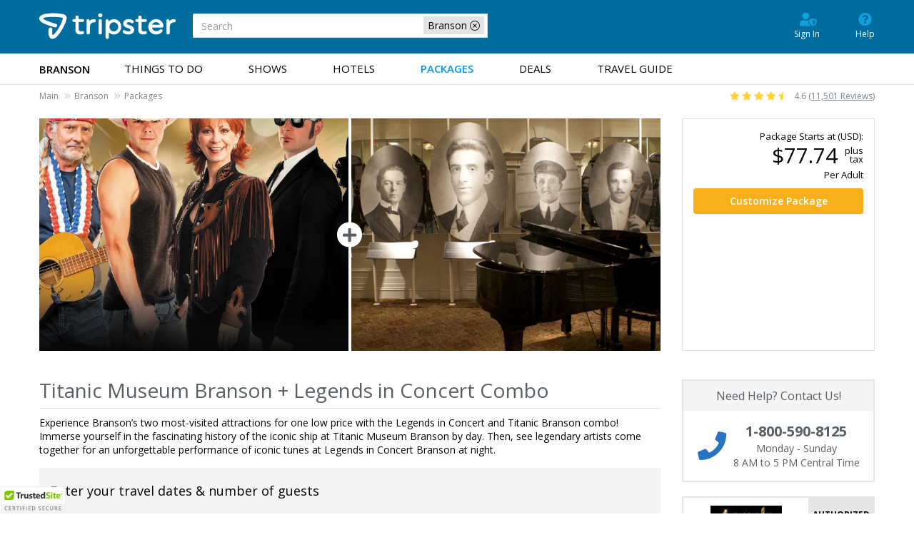

--- FILE ---
content_type: text/html; charset=utf-8
request_url: https://www.tripster.com/dp/legends-in-concert-titanic-museum-branson-combo
body_size: 12834
content:
<!DOCTYPE html>
<html lang="en-us"   id="ng-app" data-ng-app="app"  >
<head>

            <!-- Google Tag Manager -->
		<script>(function(w,d,s,l,i){w[l]=w[l]||[];w[l].push({'gtm.start':new Date().getTime(),event:'gtm.js'});var f=d.getElementsByTagName(s)[0],j=d.createElement(s);j.async=true;j.src="https://load.sgtm.tripster.com/5vuapfuqet.js?"+i;f.parentNode.insertBefore(j,f);})(window,document,'script','dataLayer','aab=HQFMMjI9TDgiIjstLCdHA0lXX0RAFA9IABcYBRUEBAdaBh4Y');</script>
        <!-- End Google Tag Manager -->
    
    <meta name="msvalidate.01" content="078FC74614DF6A8922E34356E64C9EAD"/>
    <meta charset="utf-8">
    <meta http-equiv="X-UA-Compatible" content="IE=edge">
    <meta name="viewport" content="width=device-width, initial-scale=1, user-scalable=no">
    <link rel="canonical" href="https://www.tripster.com/dp/legends-in-concert-titanic-museum-branson-combo"/>


<title>Legends in Concert + Titanic Museum Branson Combo</title>
<meta name="description" content="Experience Branson’s two most sought-after attractions for one low price with the Legends in Concert and Titanic Branson combo!" />

<meta property="og:title" content="Legends in Concert + Titanic Museum Branson Combo" />
<meta property="og:type" content="website" />
<meta property="og:url" content="https://www.tripster.com/dp/legends-in-concert-titanic-museum-branson-combo" />
<meta property="og:description" content="Experience Branson’s two most sought-after attractions for one low price with the Legends in Concert and Titanic Branson combo!" />
<meta property="og:site_name" content="Tripster" />
<meta property="og:locale" content="en_US" />


    
    <link rel="apple-touch-icon" sizes="180x180" href="/apple-touch-icon.png" />
    <link rel="icon" type="image/png" sizes="32x32" href="/favicon-32x32.png" />
    <link rel="icon" type="image/png" sizes="16x16" href="/favicon-16x16.png" />
    <link rel="manifest" href="/site.webmanifest" />
    <link rel="mask-icon" href="/safari-pinned-tab.svg" color="#5bbad5" />
    <meta name="msapplication-TileColor" content="#2b5797" />
    <meta name="theme-color" content="#ffffff" />
<link href="https://cdn.tripster.com/Content/rex/css/bootstrap.min.css?v=3.00.115.0084" rel="stylesheet" type="text/css">


<link rel="preload" href="https://cdn.tripster.com/Content/fontawesome/css/all.min.css" as="style" onload="this.onload=null;this.rel='stylesheet'">
    <noscript><link rel="stylesheet" href="https://cdn.tripster.com/Content/fontawesome/css/all.min.css"></noscript>


<link rel="preload" href="https://cdn.tripster.com/Content/fontawesome/css/v4-shims.css" as="style" onload="this.onload=null;this.rel='stylesheet'">
    <noscript><link rel="stylesheet" href="https://cdn.tripster.com/Content/fontawesome/css/v4-shims.css"></noscript>

<link href="https://cdn.tripster.com/Content/rex/css/core.min.css?v=3.00.115.0084" rel="stylesheet" type="text/css">
<link href="https://cdn.tripster.com/Content/rex/css/fixes.min.css?v=3.00.115.0084" rel="stylesheet" type="text/css">
<link href="https://cdn.tripster.com/Content/rex/css/core/package.min.css?v=3.00.115.0084" rel="stylesheet">
<link href="https://cdn.tripster.com/Content/rex/css/core/main.min.css?v=3.00.115.0084" rel="stylesheet">


<link rel="preload" href="https://cdn.tripster.com/Content/rex/css/core/typeahead.min.css?v=3.00.115.0084" as="style" onload="this.onload=null;this.rel='stylesheet'">
<noscript><link rel="stylesheet" href="https://cdn.tripster.com/Content/rex/css/core/typeahead.min.css?v=3.00.115.0084"></noscript>



<link rel="preload" href="https://cdn.tripster.com/Content/themes/redmond/jquery-ui-1.8.23.custom.min.css" as="style" onload="this.onload=null;this.rel='stylesheet'">
<noscript><link rel="stylesheet" href="https://cdn.tripster.com/Content/themes/redmond/jquery-ui-1.8.23.custom.min.css"></noscript>


<link rel="preload" href="https://cdn.tripster.com/Content/css/jqmodal.min.css" as="style" onload="this.onload=null;this.rel='stylesheet'">
<noscript><link rel="stylesheet" href="https://cdn.tripster.com/Content/css/jqmodal.min.css"></noscript>


<link rel="preload" href="https://fonts.googleapis.com/css?family=Open+Sans:400,600,700" as="style" onload="this.onload=null;this.rel='stylesheet'">
<noscript><link rel="stylesheet" href="https://fonts.googleapis.com/css?family=Open+Sans:400,600,700"></noscript>

    <link href="https://cdn.tripster.com/Content/rex/css/footerV3.min.css?v=3.00.115.0084" rel="stylesheet" type="text/css">

    
	<link rel="preload" href="https://cdnjs.cloudflare.com/ajax/libs/bootstrap-daterangepicker/2.1.27/daterangepicker.min.css" as="style" onload="this.onload=null;this.rel='stylesheet'">
	<noscript><link rel="stylesheet" href="https://cdnjs.cloudflare.com/ajax/libs/bootstrap-daterangepicker/2.1.27/daterangepicker.min.css"></noscript>
	<link rel="preload" href="https://cdn.tripster.com/Content/css/animate.min.css" as="style" onload="this.onload=null;this.rel='stylesheet'">
	<noscript><link rel="stylesheet" href="https://cdn.tripster.com/Content/css/animate.min.css"></noscript>
	<link rel="preload" href="https://cdn.tripster.com/Content/FrescoImageGallery/v2.2.1/css/fresco/fresco.min.css" as="style" onload="this.onload=null;this.rel='stylesheet'">
	<noscript><link rel="stylesheet" href="https://cdn.tripster.com/Content/FrescoImageGallery/v2.2.1/css/fresco/fresco.min.css"></noscript>


<style>
		[ng\:cloak], [ng-cloak], [data-ng-cloak], [x-ng-cloak], .ng-cloak, .x-ng-cloak {
			display: none !important;
		}

		.disney-universal-crosspromo {
			width: 100%;
			height: 50px;
			background: url(/Content/images/crosspromo/wdw_uor_package_cross_promo_background.jpg) no-repeat;
			color: #138dbc;
			font-size: 13px;
			line-height: 16px;
			padding-top: 8px;
			padding-bottom: 70px;
			margin-bottom: 20px;
			border-bottom: 1px solid #e0e0e0;
			text-align: center;
		}

			.disney-universal-crosspromo strong {
				font-size: 14px;
			}

		.disney-legoland-crosspromo {
			width: 100%;
			height: 50px;
			background: url(/Content/images/crosspromo/disneyland_legoland_package_cross_promo_background.jpg) no-repeat;
			color: #138dbc;
			font-size: 13px;
			line-height: 16px;
			padding-top: 8px;
			padding-bottom: 70px;
			margin-bottom: 20px;
			border-bottom: 1px solid #e0e0e0;
			text-align: center;
		}

			.disney-legoland-crosspromo strong {
				font-size: 14px;
			}

		.package-details-refresh {
			background:#f4f4f4;
		}
		@media all and (max-width: 378px) {
			.package-details-refresh {
				min-height:335px;
			}
		}
		@media all and (min-width: 379px) {
			.package-details-refresh {
				min-height:315px;
			}
		}
		@media all and (min-width: 576px) {
			.package-details-refresh {
				min-height:226px;
			}
		}
		@media all and (min-width: 768px) {
			.package-details-refresh {
				min-height:160px;
			}
		}
		@media all and (max-width: 767px) {
			.disney-universal-crosspromo {
				background: #c6e2ee;
				line-height: 18px;
				height: auto;
				padding: 15px 0 15px 0;
				display: inline-block;
			}

			.disney-legoland-crosspromo {
				background: #c6e2ee;
				line-height: 18px;
				height: auto;
				padding: 15px 0 15px 0;
				display: inline-block;
			}

			.cross-promo {
				margin: 0 0 15px 0;
				padding: 0 15px 15px 15px !important;
			}
		}
</style>


    
	<!-- jQuery -->
	<script src="https://code.jquery.com/jquery-3.5.1.min.js" integrity="sha256-9/aliU8dGd2tb6OSsuzixeV4y/faTqgFtohetphbbj0=" crossorigin="anonymous"></script>
	<script>
		// Fallback to loading jQuery from a local path if the CDN is unavailable
		(window.jQuery || document.write('<script src="https://cdn.tripster.com/Scripts/jquery-3.5.1.min.js" type="text/javascript"><\/script>'));

		jQuery.event.special.touchstart = {
			setup: function (_, ns, handle) {
				this.addEventListener("touchstart", handle, { passive: true });
			}
		};

		jQuery.event.special.touchstart = {
			setup: function (_, ns, handle) {
				this.addEventListener("touchstart", handle, { passive: !ns.includes("noPreventDefault") });
			}
		};

		jQuery.event.special.touchmove = {
			setup: function (_, ns, handle) {
				this.addEventListener("touchmove", handle, { passive: !ns.includes("noPreventDefault") });
			}
		};

		jQuery.event.special.wheel = {
			setup: function (_, ns, handle) {
				this.addEventListener("wheel", handle, { passive: true });
			}
		};

		jQuery.event.special.mousewheel = {
			setup: function (_, ns, handle) {
				this.addEventListener("mousewheel", handle, { passive: true });
			}
		};
	</script>
	<!-- HTML5 Shim and Respond.js IE8 support of HTML5 elements and media queries -->
	<!--[if lt IE 9]>
	<script src="https://oss.maxcdn.com/html5shiv/3.7.2/html5shiv.min.js"></script>
	<script src="https://oss.maxcdn.com/respond/1.4.2/respond.min.js"></script>
	<![endif]-->



    

    	</head>
<body>
		<!-- Google Tag Manager (noscript) -->
		<noscript><iframe src="https://load.sgtm.tripster.com/ns.html?id=GTM-MVGJXJW" height="0" width="0" style="display:none;visibility:hidden"></iframe></noscript>
		<!-- End Google Tag Manager (noscript) -->
	


<div class="container-fluid header v5">
	<div class="container top">
		<div class="header-logo">
			<a href="/">
				<img src="https://cdn.tripster.com/content/images/tripster/logo-inline-white.png" alt="Tripster" class="img-responsive" />
			</a>
			<div id="siteSearch">
				<form class="form-inline">
						<div class="search-filter-box">
							<div class="search-filter-tag">
								<span>Branson</span>
								<button type="button" class="close-filter-btn clear-search-filter" aria-label="close-filter"><span aria-hidden="true"><i class="fal fa-times-circle"></i></span></button>
							</div>
						</div>
					<div class="form-group" id="scrollable-dropdown-menu" style="width:100%!important;margin:0">
						<input class="form-control typeahead" name="SearchText" type="text" placeholder="Search">
					</div>
				</form>
			</div>
		</div>
	</div>
	<div class="clearfix"></div>
		<nav class="navbar navbar-main">
			<div class="container">


<div class="user-nav">
	<ul>


			<li><a class="user-shield-solid" href="/account" rel="nofollow"><i class="fas fa-user-shield"></i>Sign In</a></li>

		<li><a class="question-circle-solid" href="/contact-us"><i class="fas fa-question-circle"></i>Help</a></li>
	</ul>

</div>

				<div class="navbar-header">
					<button type="button" class="navbar-toggle collapsed" data-toggle="collapse" data-target="#bs-example-navbar-collapse-1" aria-expanded="false">
						<span class="sr-only">Toggle navigation</span>
						<span class="icon-bar"></span>
						<span class="icon-bar"></span>
						<span class="icon-bar"></span>
					</button>
				</div>
					<div class="collapse navbar-collapse" id="bs-example-navbar-collapse-1">
						<div id="siteSearchMobile">
							<form class="form-inline">
									<div class="search-filter-box">
										<div class="search-filter-tag">
											<span>Branson</span>
											<button type="button" class="close-filter-btn clear-search-filter" aria-label="close-filter"><span aria-hidden="true"><i class="fal fa-times-circle"></i></span></button>
										</div>
									</div>
								<div class="form-group" id="scrollable-dropdown-menu" style="width:100%!important;margin:0">
									<input class="form-control typeahead" name="SearchText" type="text" placeholder="Search">
								</div>
							</form>
						</div>
						<ul class="nav navbar-nav">
							<li class="nav-market">Branson</li>
								<li><a class="" href="/branson/things-to-do">Things to Do</a></li>
								<li><a class="" href="/branson/shows">Shows</a></li>
								<li><a class="" href="/branson/hotels">Hotels</a></li>
								<li><a class="active" href="/branson/packages">Packages</a></li>
								<li><a class="" href="/branson/deals">Deals</a></li>
								<li><a class="" href="/travelguide/destination/branson/"><span class='hidden-sm hidden-md'>Travel </span>Guide</a></li>
						</ul>
					</div>
			</div>
		</nav>
		<div class="breadcrumb-wrapper">
			<div class="container">
<div class="row">
	<div class="col-sm-8">
					<ul class="market-indicator breadcrumb">
						<li class="breadcrumb-item"><a class="package-cancel" href="/" title="Tripster" onclick="REX.analytics.event.send('Breadcrumb', 'Click', 'Main');">Main</a></li>
								<li class="breadcrumb-item"><a class="package-cancel" href="/branson" title="Branson" onclick="REX.analytics.event.send('Breadcrumb', 'Click', 'Branson');">Branson</a></li>
															<li class="breadcrumb-item"><a class="package-cancel" href="/branson/packages" title="Branson Packages" onclick="REX.analytics.event.send('Breadcrumb', 'Click', 'Branson Packages');">Packages</a></li>
					</ul>
						<script type="application/ld+json">{"@context":"https://schema.org","@type":"BreadcrumbList","itemListElement":[{"@type":"ListItem","position":1,"name":"Main","item":{"@id":"https://www.tripster.com/"}},{"@type":"ListItem","position":2,"name":"Branson","item":{"@id":"https://www.tripster.com/branson"}},{"@type":"ListItem","position":3,"name":"Packages","item":{"@id":"https://www.tripster.com/branson/packages"}}]}</script>
	</div>
		<div class="col-sm-4">
			<div class="market-indicator breadcrumb align-items-center justify-content-sm-end navbar-right">
				<i class="fas fa-star" style="color: #FFD43B;"></i>
				<i class="fas fa-star hidden-xs" style="color: #FFD43B;"></i>
				<i class="fas fa-star hidden-xs" style="color: #FFD43B;"></i>
				<i class="fas fa-star hidden-xs" style="color: #FFD43B;"></i>
				<i class="fas fa-star-half hidden-xs" style="color: #FFD43B;"></i>
				<span style="margin-left:5px;">4.6 (<a href="/reviews" style="text-decoration:underline;">11,501 Reviews</a>)</span>
			</div>
		</div>
</div>

			</div>
		</div>
</div>	





<div class="container main-container"
	   ng-controller="PackageDetailCtrl"  	 data-arrival="2026-01-19"
	 data-departure="2026-01-25"
	 data-num-adults="1"
	 data-num-children="0"
	 data-package-id="5556"
	 data-package-title="Titanic Museum Branson + Legends in Concert Combo"
	 data-open-modal="False"
	 data-has-cookie="False"
	 data-open-date="False"
	 data-first-available-date="2026-01-19"
	 data-site-loc="us/branson"
	 currency-symbol="$"
	 currency-code="USD"
	 currency-rate="1.0000000000000000">
	<div class="row hidden-xs">
		<div class="col-xs-12 col-sm-12 col-md-9">
			<div class="package-hero">
				<div class="flex">
					<div class="flex-row flexwrap-xs flexwrap-sm nowrap">
							<div class="flex-col-1 package-product">
								<div class="media hidden-xs">
									<a href="https://cdn.tripster.com/media/product/original/legends-concert-branson-mo-show.jpg?width=1200&amp;height=450&amp;fit=crop" class="fresco"><img src="https://cdn.tripster.com/media/product/original/legends-concert-branson-mo-show.jpg?width=1200&amp;height=450&amp;fit=crop" alt="Legends in Concert in Branson, Missouri" class="crop-image" /></a>
								</div>
							</div>
							<div class="flex-col-1 package-product">
								<div class="media hidden-xs">
									<a href="https://cdn.tripster.com/media/product/original/titanic-museum-branson-attraction.jpg?width=1200&amp;height=450&amp;fit=crop" class="fresco"><img src="https://cdn.tripster.com/media/product/original/titanic-museum-branson-attraction.jpg?width=1200&amp;height=450&amp;fit=crop" alt="Titanic Museum Attraction in Branson, Missouri" class="crop-image" /></a>
								</div>
							</div>
					</div>
				</div>
			</div>
		</div>
		<div class="col-xs-12 col-sm-12 col-md-3">
			<div class="hero-pricebox" style="background-color: #fff;">
				<div class="row">
					<div class="col-xs-12 no-padding">
						<div class="container-fluid hero-pricebox-top">
									<div class="default-package-data" ng-show="!dataLoaded">
										<div class="row">
											<div class="col-xs-12 text-right">
												<div class="copy dark small">Package Starts at (USD):</div>
											</div>
										</div>
										<div class="row">
											<div class="col-xs-12">
												<div class="pricing text-right">
													<div class="row">
														<div class="col-xs-12">
															<div class="package-price-container">
																<div class="main-price">
																	<div class="price large">
																		$77.74
																	</div>
																</div>
																<div class="additional-info">
																	<div class="copy dark small">plus</div>
																	<div class="copy dark small">tax</div>
																</div>
															</div>
															<div class="copy small dark">Per Adult</div>
														</div>
													</div>
												</div>
											</div>
										</div>
									</div>
								<rex-package-price-display ng-if="siteContext.package != null && !siteContext.package.available" site-context="siteContext" price-detail="siteContext.package.defaultPriceDetail" refreshing="refreshing"></rex-package-price-display>
								<rex-package-price-display ng-if="siteContext.package != null && travelParametersSet && siteContext.package.available" site-context="siteContext" price-detail="siteContext.package.priceDetail" refreshing="refreshing"></rex-package-price-display>
								<div class="row voffset-10" ng-show="!refreshing">
									<div class="col-xs-12">
										<a href="javascript:void(0);" class="btn btn-block btn-primary btn-select-package ng-cloak" ng-click="siteContext.package == null || !siteContext.package.available ? scrollToTravelParameters() : startPackage()"><div ng-if="siteContext.package == null || !siteContext.package.available">Customize<span class="hidden-xs"> Package</span></div><div ng-if="siteContext.package != null && siteContext.package.available">Start<span class="hidden-xs"> Package</span></div></a>
									</div>
								</div>
						</div>
					</div>
				</div>
			</div>
		</div>
	</div>
	<div class="row">
		<div class="col-xs-12 col-sm-12 col-md-12 col-lg-9">
			<div class="row">
				<div class="col-xs-12">
					<div class="row">
						<div class="col-xs-12">
							<h1 class="package-heading">
								Titanic Museum Branson + Legends in Concert Combo
							</h1>
						</div>
					</div>
					<div class="row">
						<div class="col-xs-12">
							<hr />
						</div>
					</div>
						<div class="row voffset-10">
							<div class="col-xs-12">
								<div class="copy medium dark">
									<div class="small package-details-max-height max-height-check" data-hide-link=".remove-max-height-package-details">
										Experience Branson’s two most-visited attractions for one low price with the Legends in Concert and Titanic Branson combo! Immerse yourself in the fascinating history of the iconic ship at Titanic Museum Branson by day. Then, see legendary artists come together for an unforgettable performance of iconic tunes at Legends in Concert Branson at night.
									</div>
									<div class="small voffset-5">
										<a href="javascript:void(0);" class="open-details arrow-down remove-max-height-package-details">Read More</a>
									</div>
								</div>
							</div>
						</div>
				</div>
			</div>
				<div class="row voffset-10"><div class="col-xs-12"></div></div>
				<div class="package-details-refresh">
					<div ng-show="!refreshing">
						<div ng-if="siteContext.options != null"
							 id="package-travel-parameters"
							 data-package-id="5556"
							 loc="siteContext.site.loc"
							   rex-package-list-item							 site-context="siteContext"
							 options="siteContext.options"
							 package-id="5556"
							 first-available-date="2026-01-19">
							<rex-package-list-item-details ng-if="siteContext != null" site-context="siteContext" options="siteContext.options" package-id="5556" travel-parameters-set="false" container-visible="true" background-color="#f4f4f4" container-title="Enter your travel dates &amp; number of guests" container-title-class-name="container-fluid" package-title="Titanic Museum Branson + Legends in Concert Combo"></rex-package-list-item-details>
						</div>
					</div>
					<div ng-show="refreshing" class="container-fluid media-body media-product-list" style="padding-top:25px;">
						<p>
							<img src="/Content/images/loading-graphics/hourglass.gif" style="vertical-align:bottom;" alt="hourglass" />
							<span class="ng-cloak" style="font-size: 18px; font-weight: 600; color: #337ab7;">{{progressMessage}}</span>
						</p>
					</div>
				</div>
			<div class="row">
				<div class="col-xs-12">
					<div class="container-fluid no-padding package-includes">
						<div class="row voffset-10">
							<div class="col-xs-12">
								<h2 class="subheading">Package Includes:</h2>
							</div>
						</div>
						<div class="row">
							<div class="col-xs-12">
								<hr />
							</div>
						</div>

								<div class="row">
									<div class="col-xs-12">
										<div class="row">
											<div class="col-xs-12 col-sm-8 col-md-9 voffset-15">
												<div class="copy medium dark"><strong>Legends in Concert</strong></div>
												<div class="copy dark">
													Indulge in a world-class tribute show Legends in Concert at the Pepsi Legends Theater in Branson, MO. Marvel at the electrifying live performances of talented tribute artists as they pay homage to icons like Michael Jackson, Whitney Houston, Elvis Presley, Taylor Swift, and more. Plus, enjoy timeless classics and discover priceless memorabilia in the lobby.
												</div>
											</div>
											<div class="col-xs-12 col-sm-4 col-md-3 voffset-15">
												<div class="included-product-reviews">
<div class="customer-rating-glyphs pull-left">
			<span class="glyphicons glyphicons-star" aria-hidden="true"></span>
			<span class="glyphicons glyphicons-star" aria-hidden="true"></span>
			<span class="glyphicons glyphicons-star" aria-hidden="true"></span>
			<span class="glyphicons glyphicons-star" aria-hidden="true"></span>
			<span class="glyphicons glyphicons-star" aria-hidden="true"></span>
</div>
													<div class="clearfloat"></div>
												</div>
											</div>
										</div>
									</div>
								</div>
								<div class="row voffset-15">
									<div class="col-xs-12">
										<hr />
									</div>
								</div>
								<div class="row">
									<div class="col-xs-12">
										<div class="row">
											<div class="col-xs-12 col-sm-8 col-md-9 voffset-15">
												<div class="copy medium dark"><strong>Titanic Museum Attraction</strong></div>
												<div class="copy dark">
													Discover the Titanic Museum in Branson, MO! Explore over 400 artifacts, interactive exhibits, and personal stories of passengers and crew. Walk the Grand Staircase, touch an iceberg, and engage with hands-on displays. Perfect for families and history enthusiasts, this immersive experience offers a unique journey back in time.
												</div>
											</div>
											<div class="col-xs-12 col-sm-4 col-md-3 voffset-15">
												<div class="included-product-reviews">
<div class="customer-rating-glyphs pull-left">
			<span class="glyphicons glyphicons-star" aria-hidden="true"></span>
			<span class="glyphicons glyphicons-star" aria-hidden="true"></span>
			<span class="glyphicons glyphicons-star" aria-hidden="true"></span>
			<span class="glyphicons glyphicons-star" aria-hidden="true"></span>
			<span class="glyphicons glyphicons-star-half" aria-hidden="true"></span>
</div>
													<div class="clearfloat"></div>
												</div>
											</div>
										</div>
									</div>
								</div>
								<div class="row voffset-15">
									<div class="col-xs-12">
										<hr />
									</div>
								</div>


					</div>
				</div>
			</div>
				<div class="row hidden-xs">
					<div class="col-xs-12">
						<div class="row voffset-40">
							<div class="col-xs-12">
								<h3 class="upsell-heading">Don't need a package? Buy these products separately:</h3>
							</div>
						</div>
						<div class="row">
									<div class="col-xs-12 col-sm-4 voffset-20">
										<a href="/detail/legends-concert-branson-mo">
											<div class="spotlight">
												<div class="spotlight-media">
													<img src="https://cdn.tripster.com/media/product/original/legends-concert-branson-mo-show.jpg?width=315&amp;height=211&amp;fit=crop" alt="Legends in Concert in Branson, Missouri" class="img-responsive">
												</div>
												<div class="container-fluid spotlight-content">
													<div class="row flex valign-center nowrap">
														<div class="col-xs-6">
															<img src="https://cdn.tripster.com/media/logo/Legends_in_Concert_S3026.png" alt="Legends in Concert - Branson, MO Logo" class="img-responsive">
														</div>
																<div class="col-xs-6 spotlight-pricing">
																	<div class="savings-badge pull-right">
																		<div class="savings-badge-savings"><strong>Save $8</strong></div>
																			<div>Tickets from $39</div>
																	</div>
																</div>
													</div>
												</div>
											</div>
										</a>
									</div>
									<div class="col-xs-12 col-sm-4 voffset-20">
										<a href="/detail/titanic-museum-branson">
											<div class="spotlight">
												<div class="spotlight-media">
													<img src="https://cdn.tripster.com/media/product/original/titanic-museum-branson-attraction.jpg?width=315&amp;height=211&amp;fit=crop" alt="Titanic Museum Attraction in Branson, Missouri" class="img-responsive">
												</div>
												<div class="container-fluid spotlight-content">
													<div class="row flex valign-center nowrap">
														<div class="col-xs-6">
															<img src="https://cdn.tripster.com/media/logo/Titanic_Museum_Attraction_A2052.jpg" alt="Titanic Museum Attraction - Branson, MO Logo" class="img-responsive">
														</div>
																<div class="col-xs-6 spotlight-pricing">
																	<div class="pricing-container pull-right">
																			<div>Tickets from</div>
																		<div class="price">
																			<strong>
																				$39<span class="small">
																					/person																				</span>
																			</strong>
																		</div>
																	</div>
																</div>
													</div>
												</div>
											</div>
										</a>
									</div>
						</div>
					</div>
				</div>
			<div class="row voffset-40">
				<div class="col-xs-12">
					<div class="good-to-know">
						<h3 class="upsell-heading">Good to know about this package:</h3>
						<ul class="default-package-data" ng-show="!dataLoaded">
							<li class="travelers">Your package is based upon 2 adults. However, each product may classify different adults and children by different ages.</li>
							<li class="dates">This package is subject to availability of tickets and rooms for selected travel dates.</li>
							<li class="pricing">Pricing is subject to amount of people chosen in the package, dates, show times, ticket selections, hotel and room selections, plus applicable taxes.</li>
						</ul>
						<ul class="ng-cloak" ng-if="dataLoaded && !refreshing">
							<li class="travelers">Your package is based upon <span ng-show="siteContext.options.numAdults > 0">{{siteContext.options.numAdults}} {{ ((siteContext.options.numAdults > 1) ? 'adults' : 'adult') }}</span><span ng-show="siteContext.options.numChildren > 0" class="ng-binding ng-hide"> and {{siteContext.options.numChildren}} {{ ((siteContext.options.numChildren > 1) ? 'children' : 'child') }}</span>. However, each product may classify different adults and children by different ages.</li>
							<li class="dates">This package is subject to availability of tickets and rooms for selected travel dates.</li>
							<li class="pricing">Pricing is subject to amount of people chosen in the package, dates, show times, ticket selections, hotel and room selections, plus applicable taxes.</li>
						</ul>
					</div>
				</div>
			</div>
		</div>
		<div class="col-xs-12 col-sm-12 col-md-12 col-lg-3 pull-right">
			<div class="row">
				<div class="hidden-xs hidden-sm hidden-md col-lg-12 sidebar-content">

<div class="container-fluid">
	<div class="row">
		<a href="/contact-us">
			<div class="col-xs-12 sidebar-widget" id="customer-support">
				<div class="row">
					<div class="col-xs-12 sidebar-widget-header text-center">
						Need Help? Contact Us!
					</div>
				</div>
				<div class="row">
					<div class="col-xs-12 sidebar-widget-content text-center voffset-15">
						<div class="center-block">
							<table cellpadding="0" cellspacing="0">
								<tbody>
									<tr>
										<td><i class="fa fa-phone" aria-hidden="true"></i></td>
										<td>
											<div><strong>1-800-590-8125</strong></div>
											<div>Monday - Sunday</div>
											<div>8 AM to 5 PM Central Time</div>
										</td>
									</tr>
								</tbody>
							</table>
						</div>
					</div>
				</div>
			</div>
		</a>
	</div>
</div>

				</div>

						<div class="col-xs-12 col-sm-6 col-md-4 col-lg-12 sidebar-content">
							<div class="container-fluid">
								<div class="row">
									<div class="authorized-badge">
										<div class="authorized-product">
											<img src="https://cdn.tripster.com/media/logo/Legends_in_Concert_S3026.png" class="img-responsive center-block" alt="Legends in Concert Logo">
										</div>
										<div class="authorized-text">
											Authorized
											<span>Reseller</span>
										</div>
									</div>
								</div>
							</div>
						</div>
						<div class="col-xs-12 col-sm-6 col-md-4 col-lg-12 sidebar-content">
							<div class="container-fluid">
								<div class="row">
									<div class="authorized-badge">
										<div class="authorized-product">
											<img src="https://cdn.tripster.com/media/logo/Titanic_Museum_Attraction_A2052.jpg" class="img-responsive center-block" alt="Titanic Museum Attraction Logo">
										</div>
										<div class="authorized-text">
											Authorized
											<span>Reseller</span>
										</div>
									</div>
								</div>
							</div>
						</div>
			</div>
		</div>
	</div>

	<rex-package-date-modal ng-if="siteContext != null" site-context="siteContext"></rex-package-date-modal>

</div>




	
<div class="clearfloat"></div>
	<div class="footer-container">
		<div class="container">
			<div class="row">
				<div class="footer-sitemap">
					<div class="footer-icon">
						<div class="footer-icon-image"><img loading="lazy" src="https://cdn.tripster.com/content/images/footer-icon-csupport.png" width="50" height="50" alt="Customer Support"></div>
						<p class="footer-icon-title">Customer Support</p>
						<div class="clearfix"></div>
						<ul>
							<li><a href="/contact-us" target="_self">Contact Us</a></li>
							<li><a href="/account" rel="nofollow" target="_self">My Account</a></li>
							<li><a href="/faqs" target="_self">Frequently Asked Questions</a></li>
						</ul>
					</div>
					<div class="footer-icon">
						<div class="footer-icon-image"><img loading="lazy" src="https://cdn.tripster.com/content/images/footer-icon-links.png" width="50" height="50" alt="Useful Links"></div>
						<p class="footer-icon-title">Useful Links</p>
						<div class="clearfix"></div>
						<ul>
								<li><a href="/branson/sitemap" target="_self">Branson Sitemap</a></li>
									<li><a href="/branson/map" target="_self">Map of Branson</a></li>
							<li><a href="https://www.facebook.com/tripster/" target="_blank"><span class="social social-facebook" aria-hidden="true"></span><span>Facebook</span></a></li>
							<li><a href="https://www.x.com/tripster/" target="_blank"><span class="social social-twitter-x" aria-hidden="true"><svg xmlns="http://www.w3.org/2000/svg" height="12" width="12" style="background:#dee1e5; border-radius: 2px;" viewBox="0 0 640 640"><!--!Font Awesome Free v7.1.0 by fontawesome - https://fontawesome.com License - https://fontawesome.com/license/free Copyright 2025 Fonticons, Inc.--><path fill="#016d9f" d="M453.2 112L523.8 112L369.6 288.2L551 528L409 528L297.7 382.6L170.5 528L99.8 528L264.7 339.5L90.8 112L236.4 112L336.9 244.9L453.2 112zM428.4 485.8L467.5 485.8L215.1 152L173.1 152L428.4 485.8z" /></svg></span><span>Twitter / X</span></a></li>
							<li><a href="https://www.youtube.com/@tripstertravel" target="_blank"><span class="social social-youtube" aria-hidden="true"></span><span>YouTube</span></a></li>
							<li><a href="https://www.instagram.com/tripster/" target="_blank"><span class="social social-instagram" aria-hidden="true"></span><span>Instagram</span></a></li>
							<li><a href="https://www.pinterest.com/tripster/" target="_blank"><span class="social social-pinterest" aria-hidden="true"></span>Pinterest</a></li>
						</ul>
					</div>
					<div class="footer-icon">
						<div class="footer-icon-image"><img loading="lazy" src="https://cdn.tripster.com/content/images/footer-icon-RDstar.png" width="50" height="50" alt="Our Company"></div>
						<p class="footer-icon-title">Our Company</p>
						<div class="clearfix"></div>
						<ul>
							<li><a href="https://www.tripster.com/partners/">About Us</a></li>
							<li><a href="/privacy-policy" target="_self">Privacy Policy</a></li>
							<li><a href="/terms" target="_self">Terms of Use</a></li>
							<li><a href="/purchasing-policy" target="_self">Purchasing Policy</a></li>
						</ul>
					</div>
					<div class="footer-icon">
						<div class="footer-icon-image"><img loading="lazy" src="https://cdn.tripster.com/content/images/footer-icon-partners.png" width="50" height="50" alt="Our Partners"></div>
						<p class="footer-icon-title">Our Partners</p>
						<div class="clearfix"></div>
						<ul>
							<li><a href="https://www.tripster.com/partners/things-to-do/" target="_self">Travel Suppliers</a></li>
							<li><a href="https://www.tripster.com/partners/affiliates/" target="_self">Affiliates</a></li>
						</ul>
					</div>
					<div class="footer-icon" style="border:none !important;">
						<div class="footer-icon-image"><img loading="lazy" src="https://cdn.tripster.com/content/images/footer-icon-phone.png" width="50" height="50" alt="Call and Book"></div>
						<p class="footer-icon-title">Call and Book Your Next Trip Today!</p>
						<div class="clearfix"></div>
						<ul>
							<li><a href="tel:1-800-590-8125" >1-800-590-8125</a></li>
						</ul>
					</div>
				</div>
			</div>
		</div>


		<div class="footer-other-destinations-outercontainer">
			<div class="container">
				<div class="row">
					<div class="footer-payment-container">
						<p>We accept a variety of payment methods for your convenience:</p>
						<div class="clearfloat"></div>
						<div class="payment-icon trustpilot">
							<div class="trustpilot-widget" data-locale="en-US" data-template-id="5419b732fbfb950b10de65e5" data-businessunit-id="5e9eb5b262b0b00001c9cd2a" data-style-height="24px" data-style-width="100%" data-theme="light">
								<a href="https://www.trustpilot.com/review/tripster.com" target="_blank" rel="noopener">Trustpilot</a>
							</div>
						</div>
<div class="payment-icon">
	<div class="green-checkmark display-none" id="visa">
		<img src="https://cdn.tripster.com/content/images/green-checkmark.png" alt="Checkmark Icon" width="21" height="21" />
	</div>
	<img src="https://cdn.tripster.com/content/images/payment-icon-visa.png" width="66" height="44" alt="Visa Logo" />
</div>
<div class="payment-icon">
	<div class="green-checkmark display-none" id="mc">
		<img src="https://cdn.tripster.com/content/images/green-checkmark.png" alt="Checkmark Icon" width="21" height="21" />
	</div>
	<img src="https://cdn.tripster.com/content/images/payment-icon-mc.png" width="66" height="44" alt="Mastercard Logo" />
</div>
	<div class="payment-icon">
		<div class="green-checkmark display-none" id="ae">
			<img src="https://cdn.tripster.com/content/images/green-checkmark.png" alt="Checkmark Icon" width="21" height="21" />
		</div>
		<img src="https://cdn.tripster.com/content/images/payment-icon-ae.png" width="66" height="44" alt="American Express Logo" />
	</div>
<div class="payment-icon">
	<div class="green-checkmark display-none" id="discover">
		<img src="https://cdn.tripster.com/content/images/green-checkmark.png" alt="Checkmark Icon" width="21" height="21" />
	</div>
	<img src="https://cdn.tripster.com/content/images/payment-icon-discover.png" width="66" height="44" alt="Discover Logo" />
</div>



						<div class="secure-logo-container">
							<div class="secure-logo">
	<div class="trustedsite-trustmark" data-type="202" data-width="120" data-height="50"></div>

							</div>
						</div>
					</div>
				</div>
			</div>
		</div>

		<div class="footer-bottombar">
			<div class="container">
				<div class="row">
					Copyright © 2001-2026 Tripster. All Rights Reserved. Use of this website constitutes acceptance of our <a href="/terms">Terms of Use</a> and <a href="/privacy-policy">Privacy Policy</a>.
				</div>
			</div>
		</div>
	</div>
	<script type="text/javascript" src="//widget.trustpilot.com/bootstrap/v5/tp.widget.bootstrap.min.js" async></script>







<script defer src="https://code.jquery.com/jquery-migrate-3.3.1.min.js" integrity="sha256-APllMc0V4lf/Rb5Cz4idWUCYlBDG3b0EcN1Ushd3hpE=" crossorigin="anonymous"></script>

<!--[if lt IE 9]>
	<script defer src="https://ajax.googleapis.com/ajax/libs/jqueryui/1.10.4/jquery-ui.min.js"></script>
<![endif]-->
<!--[if (gte IE 9) | (!IE)]><!-->
<script defer src="https://ajax.googleapis.com/ajax/libs/jqueryui/1.11.4/jquery-ui.min.js"></script>
<!--<![endif]-->

<script defer src="https://cdn.jsdelivr.net/npm/jquery-validation@1.19.5/dist/jquery.validate.min.js"></script>
<script defer src="https://cdn.tripster.com/Scripts/jquery.validate.unobtrusive.min.js"></script>
<script defer src="https://cdn.tripster.com/Scripts/jquery.jcarousel.min.js"></script>
<script defer src="https://cdn.tripster.com/Scripts/jquery.jqmodal.1.1.0.min.js"></script>

<!--[if lt IE 8]>
	<script defer src="https://cdn.tripster.com/Scripts/json2.min.js"></script>
<![endif]-->

<script src="https://cdnjs.cloudflare.com/ajax/libs/lodash.js/3.10.1/lodash.min.js"></script>
<script src="https://cdnjs.cloudflare.com/ajax/libs/moment.js/2.12.0/moment.min.js"></script>
<script defer src="https://maxcdn.bootstrapcdn.com/bootstrap/3.3.7/js/bootstrap.min.js"></script>
<script defer src="https://cdnjs.cloudflare.com/ajax/libs/jquery-placeholder/2.0.7/jquery.placeholder.min.js"></script>
<script src="https://cdnjs.cloudflare.com/ajax/libs/spin.js/2.0.1/spin.min.js"></script>

<script defer src="https://cdnjs.cloudflare.com/ajax/libs/jquery.tablesorter/2.1/js/jquery.tablesorter.min.js"></script>
<script defer src="https://cdn.tripster.com/Scripts/tooltips.min.js"></script>
<script defer src="https://cdn.tripster.com/Content/FrescoImageGallery/v2.2.1/js/fresco/fresco.min.js"></script>
<script src="https://cdn.tripster.com/Scripts/Bundles/rex-custom-bundle-new.min.js?v=3.00.115.0084"></script>


	<script defer src="https://cdn.tripster.com/Scripts/REX.Scripts/date-picker.min.js?v=3.00.115.0084"></script>

<script type="text/javascript">
	// load images after page load
	$(document).ready(function () {

		// load images after scroll
		$('body').data('onetime', true);

		//function lazyPageLoad() {
		//	if ($('body').data('onetime')) {
		//		$('body').data('onetime', false);
		//		$(".lazypageload").each(function () {
		//			$(this).attr('src', $(this).attr('data-src'));
		//		});
		//	}
		//}

		//$(window).scroll(function () {
		//	lazyPageLoad();
		//});

		//setTimeout(function () {
		//	lazyPageLoad();
		//}, 3000);
	});
</script>




<!--typeahead search-->
<script src="https://cdnjs.cloudflare.com/ajax/libs/corejs-typeahead/1.2.1/typeahead.bundle.min.js"></script>
<script src="https://cdn.tripster.com/scripts/REX.Scripts/rex-search-widget.min.js?v=3.00.115.0084"></script>
<script type="text/javascript">
	$(document).ready(function () {
		new REX.Search.Widget('.typeahead', 'search', '/branson', 100, false, false);
	});
</script>

<div id="page-center" style="position:fixed;top:50%;left:50%;z-index:9999;"></div>
<script type="text/javascript">
	$(function () {

		var spinnerOptions = {
			lines: 13, // The number of lines to draw
			length: 11, // The length of each line
			width: 6, // The line thickness
			radius: 17, // The radius of the inner circle
			corners: 1, // Corner roundness (0..1)
			rotate: 0, // The rotation offset
			direction: 1, // 1: clockwise, -1: counterclockwise
			//color: '#ea9611', // #rgb or #rrggbb or array of colors	
			color: '#6fc7fc', // #rgb or #rrggbb or array of colors				
			speed: 1, // Rounds per second
			trail: 60, // Afterglow percentage
			shadow: false, // Whether to render a shadow
			hwaccel: false, // Whether to use hardware acceleration
			className: 'spinner', // The CSS class to assign to the spinner
			zIndex: 2e9, // The z-index (defaults to 2000000000)
			top: '30%', // Top position relative to parent
			left: '55%' // Left position relative to parent
		}

		REX.ui.spin.init('#page-center', spinnerOptions);
		$('input, textarea').placeholder();
	});
</script>
<div id="fb-root" style="display:none;"></div>


<div class="wait-arrow" style="display:none;"></div>

	<style>
		#mfes-ersatz {
			position: fixed;
			overflow: hidden !important;
			bottom: 0px !important;
			left: 0px !important;
			z-index: 1000003 !important;
			margin: 0px;
			padding: 0px;
		}
	</style>
	<div class="trustedsite-tm-float-disable"></div>
	<div id="mfes-ersatz" class="mfes-trustmark hidden-xs" data-type="202" data-width="92" data-height="37" data-ext="svg"></div>
	<script type="text/javascript" src="https://cdn.ywxi.net/js/1.js" async></script>



			<script type="text/javascript">
				window.dataLayer = window.dataLayer || [];
				function gtag() { dataLayer.push(arguments); }
			</script>

	<script type="text/javascript">
		REX.analytics.pageView.disneyUorCrossPackagePromoImpressions();
		REX.analytics.pageView.dontneedPackagePromoImpressions();
	</script>


<script type="text/javascript">
		REX.analytics.contentGroup.set('region', "Missouri");
		REX.analytics.contentGroup.set('market', "Branson");
</script>




	
	<script type="text/javascript">
		$(function () {
			var hashValue = window.location.hash;

			if (hashValue && hashValue == '#return') {
				//alert('from listings');
			}
			else {
				//alert('hiding');
				//$('.exp-max-savings').toggleClass('display-none');
				//$('.exp-min-savings').toggleClass('display-none');
			}
		});


		//Removes Toast Message
		$(document).on('click', '.toast-dismiss', function () {
			$(this).parents('.toast').remove();
		});

		//Remove the Read more link if nothing else to read
		$('.max-height-check').each(function () {
			var maxHeight = $(this).css('max-height').replace('px', '');
			var hideLinkTarget = $(this).data('hide-link');

			if ($(this).prop('scrollHeight') <= maxHeight) {
				if (hideLinkTarget) {
					$(hideLinkTarget).hide();
				}
				else {
					$(this).next('div').find('a').hide();
				}
			}
		});

		//Product description controls
		$('.remove-max-height-package-details').click(function () {
			if ($('.package-details-max-height').length) {
				$('.package-details-max-height').addClass('package-details-no-max-height').removeClass('package-details-max-height');
				$(this).html('Read Less');
				$(this).css('background', 'url(/Content/images/icons/more-arrow-up.gif) right 3px no-repeat');
			}
			else if ($('.package-details-no-max-height').length) {
				$('.package-details-no-max-height').addClass('package-details-max-height').removeClass('package-details-no-max-height');
				$(this).html('Read More');
				$(this).css('background', 'url(/Content/images/icons/more-arrow-down.gif) right 3px no-repeat');
			}
		});
	</script>

	<script src="https://ajax.googleapis.com/ajax/libs/angularjs/1.6.6/angular.min.js"></script>
	<script src="https://ajax.googleapis.com/ajax/libs/angularjs/1.6.6/angular-route.min.js"></script>
	<script src="https://ajax.googleapis.com/ajax/libs/angularjs/1.6.6/angular-sanitize.min.js"></script>
	<script src="https://ajax.googleapis.com/ajax/libs/angularjs/1.6.6/angular-animate.min.js"></script>
	<script src="https://ajax.googleapis.com/ajax/libs/angularjs/1.6.6/angular-cookies.min.js"></script>

	<script src="https://cdnjs.cloudflare.com/ajax/libs/angular-filter/0.5.11/angular-filter.min.js"></script>

	<!-- Include Date Range Picker -->
	<script type="text/javascript" src="https://cdnjs.cloudflare.com/ajax/libs/bootstrap-daterangepicker/2.1.24/daterangepicker.min.js"></script>
	<script src="https://cdn.tripster.com/Scripts/angular-daterangepicker.min.js"></script>

	<script src="https://cdn.tripster.com/Scripts/angular-ui-date.min.js"></script>
	<script src="https://cdn.tripster.com/Scripts/angular-queue.min.js"></script>
	<script src="https://cdn.tripster.com/Scripts/angular-ui-events.js"></script>
	<script src="https://cdn.tripster.com/Scripts/angular-checklist-model.min.js"></script>
	<script src="https://cdn.tripster.com/Scripts/angular.rangeSlider.min.js"></script>
	<!--Fresco Image Gallery-->
	<script type="text/javascript" src="https://cdn.tripster.com/Content/FrescoImageGallery/v2.2.1/js/fresco/fresco.js"></script>
	<script src="https://cdn.tripster.com/app/v5/package/apps/package-detail-bundle.min.js?v=3.00.115.0084"></script>

	</body>
</html>

--- FILE ---
content_type: text/html
request_url: https://www.tripster.com/app/v5/package/directives/PackageDateModal.html
body_size: 2297
content:
<div class="modal fade bundle-it large" tabindex="-1" role="dialog" id="ang-package-date-modal">
	<div class="modal-dialog" role="document">
		<div class="modal-content">
			<div class="modal-header">
				<button type="button" class="close" data-dismiss="modal" aria-label="Close"><span aria-hidden="true">×</span></button>
				<img src="https://cdn.tripster.com/Content/images/bundleit_white.png" ng-if="siteContext.site.dynamicPricing" alt="bundle it" />
				<div ng-if="!siteContext.site.dynamicPricing" style="height: 23px;"></div>
			</div>
			<div class="modal-body" style="padding: 15px 2%;">
				<div class="row" ng-if="siteContext.package != null && siteContext.package.id > 0 && sourcePage != 'product-detail'">
					<div class="hidden-xs col-xs-8">
						<div>
							<div class="flex">
								<div class="flex-row flexwrap-xs flexwrap-sm nowrap">
									<div class="flex-col-1 package-product" style="margin-top: 0;" ng-repeat="step in siteContext.package.steps" ng-if="step.optional < 2">
										<rex-package-modal-images site-context="siteContext" step="step"></rex-package-modal-images>
									</div>
								</div>
							</div>
						</div>
					</div>
					<div class="hidden-xs col-xs-4">
						<div class="hero-pricebox" style="height: auto;">
							<div class="row">
								<div class="col-xs-12 no-padding">
									<div class="container-fluid hero-pricebox-top">
										<rex-package-price-display ng-if="siteContext.package != null && (!travelParametersSet || !siteContext.package.available)" price-detail="siteContext.package.defaultPriceDetail" refreshing="refreshing"></rex-package-price-display>
										<rex-package-price-display ng-if="siteContext.package != null && travelParametersSet && siteContext.package.available" price-detail="siteContext.package.priceDetail" refreshing="refreshing"></rex-package-price-display>
									</div>
								</div>
							</div>
							<div class="row" ng-if="siteContext.package != null && !refreshing">
								<div class="col-xs-12">
									<div class="row voffset-15">
										<div class="col-xs-12">
											<div class="copy small moderate">
												<div ng-if="siteContext.package.hasRequiredHotel">
													<span class="copy"><i class="fa fa-info-circle large" aria-hidden="true"></i></span> Package price is based on <span ng-show="adults > 0">{{adults}} {{ ((adults > 1) ? 'adults' : 'adult') }}</span><span ng-show="children > 0"> and {{children}} {{ ((children > 1) ? 'children' : 'child') }}</span> <span ng-show="travelParametersSet && nights > 0"> for {{nights}} {{ ((nights > 1) ? 'nights' : 'night') }}</span> <span ng-show="!travelParametersSet"> for {{siteContext.package.numNights}} {{ ((siteContext.package.numNights > 1) ? 'nights' : 'night') }}</span>.
												</div>
												<div ng-if="!siteContext.package.hasRequiredHotel">
													<span class="copy"><i class="fa fa-info-circle large" aria-hidden="true"></i></span> Package price is based on <span ng-show="adults > 0">{{adults}} {{ ((adults > 1) ? 'adults' : 'adult') }}</span><span ng-show="children > 0"> and {{children}} {{ ((children > 1) ? 'children' : 'child') }}</span>.
												</div>												
											</div>
										</div>
										<div>&nbsp;</div>
									</div>
								</div>
							</div>
						</div>
					</div>
				</div>
				<div class="row visible-xs">
					<div class="col-xs-12">
						<div class="hero-pricebox" style="height: auto;">
							<div class="row">
								<div class="col-xs-12 no-padding">
									<div class="container-fluid hero-pricebox-top">
										<rex-package-price-display ng-if="siteContext.package != null && (!travelParametersSet || !siteContext.package.available)" price-detail="siteContext.package.defaultPriceDetail" refreshing="refreshing"></rex-package-price-display>
										<rex-package-price-display ng-if="siteContext.package != null && travelParametersSet && siteContext.package.available" price-detail="siteContext.package.priceDetail" refreshing="refreshing"></rex-package-price-display>
									</div>
								</div>
							</div>
						</div>
					</div>
				</div>
				<div class="row" ng-if="(siteContext.package == null || siteContext.package.id == 0) && refreshing">
					<div class="col-xs-12">
						<div class="ng-cloak" ng-if="refreshing" style="padding-top: 20px;">
							<div class="progress">
								<div class="progress-bar progress-bar-gray progress-bar-striped active" role="progressbar" aria-valuenow="100" aria-valuemin="0" aria-valuemax="100" style="width: 100%;"> </div>
							</div>
						</div>
					</div>
				</div>
				<div class="row visible-xs"><div class="col-xs-12">&nbsp;</div></div>
				<div class="row">
					<div class="col-xs-12">
						<h2 class="text-center">Enter your travel dates &amp; number of guests</h2>
						<div class="row voffset-10" ng-if="travelParametersSet && siteContext.package != null && !refreshing && !siteContext.package.available && availabilityMessage != ''">
							<div class="col-xs-12">
								<div class="text-center">We're sorry. This package is unavailable for your selected dates.<br /><span ng-if="sourcePage != 'product-detail'">Adjust your dates or <a href="javascript:void(0);" ng-click="viewPackages();">View All Available Packages</a></span><span ng-if="sourcePage == 'product-detail'">Please adjust your travel dates</span>.</div>
							</div>
						</div>
					</div>
				</div>
				<div class="row voffset-20">
					<div class="col-xs-12">
						<div class="row">
							<div class="col-xs-12">
								<div class="row gutter-5">
									<div class="col-xs-12 col-sm-6 gutter-5">
										<div class="row gutter-5">
											<div class="col-xs-6 gutter-5">
												<a class="btn btn-block btn-travel btn-responsive arrival-date"><i class="fa fa-calendar" aria-hidden="true"></i> <span class="hidden-xs">{{arrivalLabel}}</span> <strong>{{arrivalTxt}}</strong></a>
											</div>
											<div class="col-xs-6 gutter-5">
												<a class="btn btn-block btn-travel btn-responsive departure-date"><i class="fa fa-calendar" aria-hidden="true"></i> <span class="hidden-xs">{{departureLabel}}</span> <strong>{{departureTxt}}</strong></a>
											</div>
										</div>
									</div>
									<div class="col-xs-12 col-sm-6 gutter-5">
										<div class="row gutter-5">
											<div class="col-xs-6 gutter-5">
												<div class="dropdown-default btn-responsive">
													<select class="form-control" ng-model="siteContext.options.numAdults" ng-options="adultQty.value as adultQty.text for adultQty in adultQuantityObjects" ng-change="travelerQuantityUpdate();">
														<option value="" disabled="disabled" selected="">Adults (18+)</option>
													</select>
												</div>
											</div>
											<div class="col-xs-6 gutter-5" ng-if="siteContext.package.id != 3135">
												<div class="dropdown-default btn-responsive">
													<select class="form-control" ng-model="siteContext.options.numChildren" ng-options="childQty.value as childQty.text for childQty in childQuantityObjects"  ng-change="childChange(0, siteContext.options.numChildren)">
													</select>
												</div>
											</div>
										</div>
									</div>
								</div>
							</div>
						</div>
						<div class="row gutter-10">
							<div class="col-xs-12 gutter-5">
								<div class="flex">
									<div class="flex-row flex-right flexwrap-xs flexwrap-sm nowrap" style="order: 1; justify-content: flex-end;">
										<div class="col-xs-6 col-sm-3 gutter-5" ng-repeat="age in siteContext.options.childAges track by $index">
											<div class="dropdown-default voffset-10">
												<select class="form-control" ng-model="siteContext.options.childAges[$index]" ng-options="childAge.value as childAge.text for childAge in childAgeObjects" ng-change="childChange(0, siteContext.options.numChildren)">
													<option value="" disabled="" selected="">Age (Child {{$index + 1}})</option>
												</select>
											</div>
										</div>
									</div>
								</div>
							</div>
						</div>
					</div>
				</div>
				<div class="row voffset-20">
					<div class="col-xs-12 col-sm-4 col-sm-offset-4 text-center">
						<div ng-if="!continuing && !refreshing">
							<a href="javascript:void(0);" ng-click="refresh(allowContinue);" ng-class="{'disabled': refreshing, 'btn-primary': allowContinue, 'btn-secondary': !allowContinue}" class="btn btn-block"><span ng-if="!allowContinue && siteContext.package != null && siteContext.package.id > 0">Update Price</span><span ng-if="allowContinue && siteContext.package != null && siteContext.package.id > 0">Shop Package</span><span ng-if="siteContext.package == null || siteContext.package.id == 0">Update Package List</span></a>
						</div>
						<div ng-if="refreshing || continuing">
							<div class="progress">
								<div class="progress-bar progress-bar-gray progress-bar-striped active" role="progressbar" aria-valuenow="100" aria-valuemin="0" aria-valuemax="100" style="width: 100%;"> </div>
							</div>
						</div>
					</div>
				</div>
			</div>
		</div>
	</div>
</div>

--- FILE ---
content_type: text/html
request_url: https://www.tripster.com/app/v5/package/directives/PackageListItemDetails.html
body_size: 1200
content:
<div ng-show="state.containerVisible"
	 style="background: {{backgroundColor}};"
	 id="package-list-item-{{packageId}}">
	<div ng-show="state.editTravelParams && !state.refreshingPrice">
		<div class="{{ containerTitleClassName ? containerTitleClassName : ''}}">
			<div class="row voffset-10">
				<div class="col-xs-12">
					<p style="font-size: 18px; font-weight: normal; margin-top:10px;">{{containerTitle}}</p>
				</div>
			</div>
		</div>
	</div>
	<div ng-show="state.editTravelParams">
		<rex-package-travel-parameters local-options="localOptions" package-id="{{packageId}}" site-context="siteContext" button-text="Update Price"></rex-package-travel-parameters>
	</div>
	<div ng-show="!state.editTravelParams" class="media product package" style="border: 0; background: inherit; margin-bottom: 10px;">
		<div class="container-fluid media-body media-product-list" style="background: inherit;">
			<div class="row voffset-10">
				<div class="col-xs-12">
					<p ng-show="state.packageIsAvailable">
						<span style="font-size: 18px; font-weight: normal;">
							<span style="font-weight: 600; color: #337ab7;">Your package price has been updated:</span> <br />
							{{(priceDetail.price + priceDetail.productFees) - priceDetail.promotionalSavings | formatCurrency}} based upon {{localOptions.numAdults}} {{ (localOptions.numAdults > 1) ? 'adults' : 'adult' }}<span ng-if="localOptions.numChildren > 0">, {{localOptions.numChildren}} {{ (localOptions.numChildren > 1) ? 'children' : 'child' }}</span> arriving {{arrivalMessageTxt}}{{ (hotelRequired) ? ' for ' + localOptions.Nights + ((localOptions.Nights > 1) ? ' nights' : ' night') : '' }}.
						</span>
						<a href="javascript:void(0);" class="package-details-link" ng-click="editTravelParams();">Edit</a>
					</p>
				</div>
			</div>
		</div>
		<div class="container-fluid media-right">
			<div ng-show="state.packageIsAvailable">
				<a ng-click="startPackage()" class="btn btn-block btn-primary edit-package-travel-params-{{packageId}}"><span>Start Package</span></a>
			</div>
		</div>
	</div>
</div>

<div class="modal fade large" tabindex="-1" role="dialog" id="angular-package-list-item-details-modal-{{packageId}}" data-backdrop="static">
	<div class="modal-dialog" role="document">
		<div class="modal-content">
			<div class="modal-header">
				<div class="row">
					<div class="col-xs-12">
						<div class="container-fluid">
							<h3 style="font-size: 18px; font-weight: normal;">{{packageTitle}}</h3>
						</div>
					</div>
				</div>
			</div>
			<div class="modal-body">
				<div class="row">
					<div class="col-xs-12">
						<div class="media product package" style="border: 0; background: inherit; margin-bottom: 10px;">
							<div class="container-fluid media-body media-product-list" style="background: inherit;">
								<div class="row">
									<div class="col-xs-12">
										<p ng-show="state.refreshingPrice" style="min-height:52px;">
											<img src="/Content/images/loading-graphics/hourglass.gif" style="vertical-align:bottom;" alt="hourglass" />
											<span style="font-size: 18px; font-weight: 600; color: #337ab7;">{{progressMessage}}</span>
										</p>
										<div ng-show="!state.refreshingPrice">
											<p ng-show="state.packageIsAvailable">
												<span style="font-size: 18px; font-weight: normal;">
													<span style="font-weight: 600; color: #337ab7;">Your package price has been updated:</span> <br />
													{{(priceDetail.price + priceDetail.productFees) - priceDetail.promotionalSavings | formatCurrency}} based upon {{localOptions.numAdults}} {{ (localOptions.numAdults > 1) ? 'adults' : 'adult' }}<span ng-if="localOptions.numChildren > 0">, {{localOptions.numChildren}} {{ (localOptions.numChildren > 1) ? 'children' : 'child' }}</span> arriving {{arrivalMessageTxt}}{{ (hotelRequired) ? ' for ' + localOptions.Nights + ((localOptions.Nights > 1) ? ' nights' : ' night') : '' }}.
												</span>
												<a href="javascript:void(0);" class="package-details-link" ng-click="editTravelParams();">Edit</a>
											</p>
											<p ng-show="state.packageIsAvailableWithNewDates">
												<span class="glyphicon glyphicon-info-sign"></span> <span style="font-size: 18px; font-weight: normal;">Sorry, but it looks like not all items are available. We did search ahead and see that this package is available {{arrivalMessageTxt}} to {{departureMessageTxt}}.</span>
											</p>
											<p ng-show="state.packageIsNotAvailable && state.unavailableMessages.messages.length == 0">
												<span class="glyphicon glyphicon-info-sign"></span> <span style="font-size: 18px; font-weight: normal;">Sorry, but it looks like not all items are available. Please edit your selections.</span>
											</p>
											<div ng-show="state.packageIsNotAvailable && state.unavailableMessages.messages.length > 0">
												<p>
													<span class="glyphicon glyphicon-info-sign"></span> <span style="font-size: 18px; font-weight: normal;">Sorry, but it looks like not all items are available.</span>
												</p>
												<p>
													<span style="font-size: 18px; font-weight: normal;">{{state.unavailableMessages.product.name}} indicated the following reasons:</span>
													<ul>
														<li style="margin-left: 20px;" ng-repeat="message in state.unavailableMessages.messages">{{message}}</li>
													</ul>
													<span style="font-size: 18px; font-weight: normal;">Please edit your selections.</span>
												</p>
											</div>
										</div>
									</div>
								</div>
							</div>
							<div class="container-fluid media-right">
								<div ng-show="state.packageIsAvailable">
									<a ng-click="startPackage(true)" class="btn btn-block btn-primary edit-package-travel-params-{{packageId}}"><span>Start Package</span></a>
								</div>
								<div ng-show="state.packageIsAvailableWithNewDates || state.packageIsNotAvailable">
									<a ng-click="editTravelParams();" class="btn btn-block btn-primary edit-package-travel-params-{{packageId}}"><span>Edit Selection</span></a>
								</div>
								<div style="margin-top:5px;">
									<a ng-click="closeModal();" class="btn btn-block btn-default"><span>Cancel</span></a>
								</div>
							</div>
						</div>
					</div>
				</div>
			</div>
		</div>
	</div>
</div>

--- FILE ---
content_type: text/html
request_url: https://www.tripster.com/app/v5/package/directives/PackageTravelParameters.html
body_size: 689
content:
<div class="media product package" style="border: 0; background: inherit; margin-bottom: 10px;">
	<div class="container-fluid media-body media-product-list" style="background: inherit;">
		<div class="row voffset-10">
			<div class="col-xs-12">
				<div class="row">
					<div class="col-xs-12">
						<div class="row gutter-5">
							<div class="col-xs-12 col-sm-6 col-md-8 gutter-5">
								<div class="row gutter-5">
									<div class="col-xs-6 gutter-5">
										Arrival
										<a class="btn btn-block btn-travel btn-responsive arrival-date voffset-5"><div class="pull-left"><i class="fa fa-calendar" aria-hidden="true"></i><strong>{{arrivalTxt}}</strong></div><div class="clearfix"></div></a>
									</div>
									<div class="col-xs-6 gutter-5">
										Departure
										<a class="btn btn-block btn-travel btn-responsive departure-date voffset-5"><div class="pull-left"><i class="fa fa-calendar" aria-hidden="true"></i><strong>{{departureTxt}}</strong></div><div class="clearfix"></div></a>
									</div>
								</div>
							</div>
							<div class="col-xs-12 col-sm-6 col-md-4 gutter-5">
								<div class="row">
									<div class="col-xs-12">
										<div class="row gutter-5">
											<div class="col-xs-6 gutter-5">
												Adults
												<div class="dropdown-default btn-responsive voffset-5">
													<select class="form-control" ng-model="localOptions.numAdults" ng-options="adultQty.value as adultQty.text for adultQty in adultQuantityObjects" ng-change="travelerQuantityUpdate();"></select>
												</div>
											</div>
											<div class="col-xs-6 gutter-5" ng-if="packageId != 3135">
												Children
												<div class="dropdown-default btn-responsive voffset-5">
													<select class="form-control" ng-model="localOptions.numChildren" ng-options="childQty.value as childQty.text for childQty in childQuantityObjects" ng-change="childChange(0, localOptions.numChildren)"></select>
												</div>
											</div>
										</div>
									</div>
								</div>
								<div class="row gutter-10">
									<div class="col-xs-12 gutter-5">
										<div class="flex">
											<div class="flex-row flex-right flexwrap-xs flexwrap-sm nowrap" style="order: 1; justify-content: flex-end;">
												<div class="col-xs-6 col-sm-6 gutter-5" ng-repeat="age in localOptions.childAges track by $index">
													<div class="dropdown-default voffset-10">
														Age (Child {{$index + 1}})
														<select class="form-control" ng-model="localOptions.childAges[$index]" ng-options="childAge.value as childAge.text for childAge in childAgeObjects" ng-change="childChange(0, localOptions.numChildren)">
															<option value="" disabled="" selected="">Age (Child {{$index + 1}})</option>
														</select>
													</div>
												</div>
											</div>
										</div>
									</div>
								</div>
							</div>
						</div>
					</div>
				</div>
			</div>
		</div>
	</div>
	<div class="container-fluid media-right pricing">
		<div class="row voffset-20">
			<div class="col-xs-12 text-center" ng-if="!refreshingPrice">
				<a href="javascript:void(0);" ng-click="apply();" class="btn btn-primary btn-block">{{buttonText}}</a>
			</div>
			<div class="col-xs-12 text-center" ng-if="refreshingPrice">
				<!--<div class="progress">
					<div class="progress-bar progress-bar-gray progress-bar-striped active" role="progressbar" aria-valuenow="100" aria-valuemin="0" aria-valuemax="100" style="width: 100%;"> </div>
				</div>-->
			</div>
		</div>
	</div>
</div>